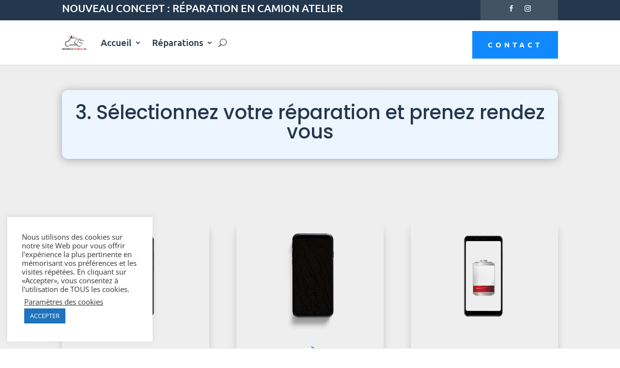

--- FILE ---
content_type: text/css
request_url: https://urgencemobile44.fr/wp-content/et-cache/623/et-core-unified-623.min.css?ver=1765394167
body_size: -186
content:
.et_pb_scroll_top.et-pb-icon{background:#23374d;border-top-left-radius:20px;border-bottom-left-radius:20px}.et-pb-contact-message{color:#425366;font-size:16px;text-align:center}

--- FILE ---
content_type: text/css
request_url: https://urgencemobile44.fr/wp-content/et-cache/623/et-core-unified-tb-1794-tb-1389-deferred-623.min.css?ver=1765394167
body_size: 1868
content:
.et_pb_section_0_tb_header.et_pb_section{padding-top:0px;padding-bottom:0px;background-color:#23374D!important}.et_pb_row_0_tb_header.et_pb_row,.et_pb_row_2_tb_header.et_pb_row{padding-top:0px!important;padding-bottom:0px!important;padding-top:0px;padding-bottom:0px}.et_pb_text_0_tb_header.et_pb_text,.et_pb_text_0_tb_header.et_pb_text a:hover{color:#ffffff!important}.et_pb_text_0_tb_header{font-family:'Ubuntu',Helvetica,Arial,Lucida,sans-serif;font-weight:500;text-transform:uppercase;font-size:22px}.et_pb_text_0_tb_header.et_pb_text a{color:rgba(255,255,255,0.6)!important;transition:color 300ms ease 0ms}ul.et_pb_social_media_follow_0_tb_header{margin-top:4px!important}.et_pb_social_media_follow_0_tb_header li a.icon:before{transition:color 300ms ease 0ms;font-size:13px;line-height:26px;height:26px;width:26px}.et_pb_social_media_follow_0_tb_header li.et_pb_social_icon a.icon:before{color:rgba(255,255,255,0.7)}.et_pb_social_media_follow_0_tb_header li.et_pb_social_icon a.icon:hover:before{color:#23374D}.et_pb_social_media_follow_0_tb_header li a.icon{height:26px;width:26px}.et_pb_stickydiv.et_pb_section.et_pb_section_1_tb_header{background-image:initial!important}.et_pb_section_1_tb_header{border-bottom-width:1px;border-bottom-color:rgba(35,55,77,0.21)}.et_pb_section_1_tb_header.et_pb_section{padding-top:0px;padding-bottom:0px}div.et_pb_section.et_pb_section_1_tb_header{transition:background-color 300ms ease 0ms,background-image 300ms ease 0ms}.et_pb_sticky.et_pb_section_1_tb_header.et_pb_section{background-color:#ffffff!important}.et_pb_row_1_tb_header.et_pb_row{padding-top:8px!important;padding-bottom:8px!important;padding-top:8px;padding-bottom:8px}.et_pb_menu_0_tb_header.et_pb_menu ul li a{font-family:'Ubuntu',Helvetica,Arial,Lucida,sans-serif;font-weight:500;font-size:19px;color:#23374D!important}.et_pb_sticky .et_pb_menu_0_tb_header.et_pb_menu ul li a{color:#23374D!important}.et_pb_menu_0_tb_header.et_pb_menu{background-color:rgba(0,0,0,0)}.et_pb_sticky .et_pb_menu_0_tb_header.et_pb_menu{background-image:initial;background-color:rgba(0,0,0,0)}.et_pb_menu_0_tb_header.et_pb_menu ul li a,.et_pb_menu_0_tb_header.et_pb_menu ul li.current-menu-item a,.et_pb_menu_0_tb_header .mobile_menu_bar:before,.et_pb_menu_0_tb_header .et_pb_menu__icon.et_pb_menu__search-button,.et_pb_menu_0_tb_header .et_pb_menu__icon.et_pb_menu__close-search-button,.et_pb_menu_0_tb_header .et_pb_menu__icon.et_pb_menu__cart-button{transition:color 300ms ease 0ms}.et_pb_menu_0_tb_header.et_pb_menu ul li.current-menu-item a,.et_pb_sticky .et_pb_menu_0_tb_header.et_pb_menu ul li.current-menu-item a{color:#1089FF!important}.et_pb_menu_0_tb_header.et_pb_menu .nav li ul{background-color:#ffffff!important;border-color:#0c71c3}.et_pb_menu_0_tb_header.et_pb_menu .et_mobile_menu{border-color:#0c71c3}.et_pb_menu_0_tb_header.et_pb_menu .nav li ul.sub-menu a,.et_pb_menu_0_tb_header.et_pb_menu .et_mobile_menu a{color:#272531!important}.et_pb_menu_0_tb_header.et_pb_menu .et_mobile_menu,.et_pb_menu_0_tb_header.et_pb_menu .et_mobile_menu ul,.et_pb_menu_1_tb_header.et_pb_menu .nav li ul,.et_pb_menu_1_tb_header.et_pb_menu .et_mobile_menu,.et_pb_menu_1_tb_header.et_pb_menu .et_mobile_menu ul{background-color:#ffffff!important}.et_pb_menu_0_tb_header .et_pb_menu__logo-wrap .et_pb_menu__logo img{width:auto}.et_pb_menu_0_tb_header .et_pb_menu_inner_container>.et_pb_menu__logo-wrap,.et_pb_menu_0_tb_header .et_pb_menu__logo-slot{width:auto;max-width:80px}.et_pb_menu_0_tb_header .et_pb_menu_inner_container>.et_pb_menu__logo-wrap .et_pb_menu__logo img,.et_pb_menu_0_tb_header .et_pb_menu__logo-slot .et_pb_menu__logo-wrap img{height:auto;max-height:80px}.et_pb_menu_0_tb_header .mobile_nav .mobile_menu_bar:before{font-size:50px;color:#272531}.et_pb_sticky .et_pb_menu_0_tb_header .mobile_nav .mobile_menu_bar:before,.et_pb_sticky .et_pb_menu_0_tb_header .et_pb_menu__icon.et_pb_menu__search-button,.et_pb_sticky .et_pb_menu_0_tb_header .et_pb_menu__icon.et_pb_menu__close-search-button,.et_pb_sticky .et_pb_menu_0_tb_header .et_pb_menu__icon.et_pb_menu__cart-button{color:#ffffff}.et_pb_menu_0_tb_header .et_pb_menu__icon.et_pb_menu__search-button,.et_pb_menu_0_tb_header .et_pb_menu__icon.et_pb_menu__close-search-button{display:flex;color:#272531}.et_pb_menu_0_tb_header .et_pb_menu__icon.et_pb_menu__cart-button{color:#272531}.et_pb_button_0_tb_header_wrapper .et_pb_button_0_tb_header,.et_pb_button_0_tb_header_wrapper .et_pb_button_0_tb_header:hover{padding-top:16px!important;padding-right:32px!important;padding-bottom:16px!important;padding-left:32px!important}body #page-container .et_pb_section .et_pb_button_0_tb_header{color:#ffffff!important;border-width:0px!important;border-radius:0px;letter-spacing:0.4em;font-size:15px;font-family:'Ubuntu',Helvetica,Arial,Lucida,sans-serif!important;font-weight:700!important;text-transform:uppercase!important;background-color:#1089FF}body #page-container .et_pb_section .et_pb_button_0_tb_header:after{font-size:1.6em}body.et_button_custom_icon #page-container .et_pb_button_0_tb_header:after{font-size:15px}.et_pb_button_0_tb_header{z-index:1;position:relative}.et_pb_sticky .et_pb_button_0_tb_header{z-index:1!important}.et_pb_button_0_tb_header,.et_pb_button_0_tb_header:after{transition:all 300ms ease 0ms}.et_pb_section_2_tb_header.et_pb_section{padding-top:0px;padding-bottom:10px}.et_pb_row_2_tb_header,body #page-container .et-db #et-boc .et-l .et_pb_row_2_tb_header.et_pb_row,body.et_pb_pagebuilder_layout.single #page-container #et-boc .et-l .et_pb_row_2_tb_header.et_pb_row,body.et_pb_pagebuilder_layout.single.et_full_width_page #page-container #et-boc .et-l .et_pb_row_2_tb_header.et_pb_row{width:100%;max-width:100%}.et_pb_text_1_tb_header.et_pb_text{color:#FFFFFF!important}.et_pb_text_1_tb_header{font-family:'Poppins',Helvetica,Arial,Lucida,sans-serif;text-transform:uppercase;font-size:18px;background-color:#23374d;padding-top:20px!important;padding-bottom:20px!important}.et_pb_menu_1_tb_header.et_pb_menu{background-color:#ffffff}.et_pb_menu_1_tb_header .et_pb_menu_inner_container>.et_pb_menu__logo-wrap,.et_pb_menu_1_tb_header .et_pb_menu__logo-slot{width:auto;max-width:15%}.et_pb_menu_1_tb_header .et_pb_menu_inner_container>.et_pb_menu__logo-wrap .et_pb_menu__logo img,.et_pb_menu_1_tb_header .et_pb_menu__logo-slot .et_pb_menu__logo-wrap img{height:auto;max-height:none}.et_pb_menu_1_tb_header .mobile_nav .mobile_menu_bar:before{color:#000000}.et_pb_menu_1_tb_header .et_pb_menu__icon.et_pb_menu__search-button,.et_pb_menu_1_tb_header .et_pb_menu__icon.et_pb_menu__close-search-button,.et_pb_menu_1_tb_header .et_pb_menu__icon.et_pb_menu__cart-button{color:#7EBEC5}.et_pb_column_0_tb_header{padding-top:5px;margin-bottom:0}.et_pb_column_1_tb_header{padding-bottom:3px}.et_pb_column_2_tb_header{background-color:rgba(255,255,255,0.14);padding-bottom:3px}.et_pb_social_media_follow li.et_pb_social_media_follow_network_0_tb_header a{padding-top:0px;padding-right:0px;padding-bottom:0px;padding-left:0px;width:auto;height:auto}.et_pb_social_media_follow_network_0_tb_header{margin-bottom:-8px!important}.et_pb_column_3_tb_header{z-index:12!important;position:relative;margin-bottom:0}.et_pb_sticky .et_pb_column_3_tb_header{z-index:12!important}.et_pb_column_4_tb_header{padding-top:14px}@media only screen and (min-width:981px){.et_pb_section_2_tb_header{display:none!important}}@media only screen and (max-width:980px){ul.et_pb_social_media_follow_0_tb_header{margin-top:0px!important}.et_pb_section_1_tb_header{border-bottom-width:1px;border-bottom-color:rgba(35,55,77,0.21)}.et_pb_section_1_tb_header.et_pb_section{padding-top:8px;padding-bottom:0px}.et_pb_menu_0_tb_header{transform:translateX(0px) translateY(0px)}.et_pb_menu_0_tb_header .et_pb_menu__icon.et_pb_menu__search-button,.et_pb_menu_0_tb_header .et_pb_menu__icon.et_pb_menu__close-search-button{display:flex}.et_pb_button_0_tb_header_wrapper .et_pb_button_0_tb_header,.et_pb_button_0_tb_header_wrapper .et_pb_button_0_tb_header:hover{padding-top:10px!important;padding-right:40px!important;padding-bottom:10px!important;padding-left:40px!important}body #page-container .et_pb_section .et_pb_button_0_tb_header:after{display:inline-block;opacity:0}body #page-container .et_pb_section .et_pb_button_0_tb_header:hover:after{opacity:1}.et_pb_menu_1_tb_header{padding-top:0px;padding-bottom:0px}.et_pb_menu_1_tb_header .et_pb_menu_inner_container>.et_pb_menu__logo-wrap,.et_pb_menu_1_tb_header .et_pb_menu__logo-slot{max-width:30%}.et_pb_menu_1_tb_header .mobile_nav .mobile_menu_bar:before{font-size:45px}.et_pb_column_4_tb_header{padding-top:0px}}@media only screen and (min-width:768px) and (max-width:980px){.et_pb_section_0_tb_header,.et_pb_section_1_tb_header{display:none!important}}@media only screen and (max-width:767px){.et_pb_section_0_tb_header,.et_pb_social_media_follow_0_tb_header{display:none!important}.et_pb_text_0_tb_header{font-size:15px}.et_pb_section_1_tb_header{border-bottom-width:1px;border-bottom-color:rgba(35,55,77,0.21);display:none!important}.et_pb_menu_0_tb_header{z-index:-1;position:relative!important;top:0px;bottom:auto;left:0px;right:auto;transform:translateX(0px) translateY(0px)}body.logged-in.admin-bar .et_pb_menu_0_tb_header{top:0px}.et_pb_menu_0_tb_header .et_pb_menu_inner_container>.et_pb_menu__logo-wrap,.et_pb_menu_0_tb_header .et_pb_menu__logo-slot{max-width:30px}.et_pb_menu_0_tb_header .et_pb_menu__icon.et_pb_menu__search-button,.et_pb_menu_0_tb_header .et_pb_menu__icon.et_pb_menu__close-search-button{display:none}.et_pb_button_0_tb_header_wrapper .et_pb_button_0_tb_header,.et_pb_button_0_tb_header_wrapper .et_pb_button_0_tb_header:hover{padding-top:10px!important;padding-right:40px!important;padding-bottom:10px!important;padding-left:40px!important}.et_pb_button_0_tb_header_wrapper{margin-top:-20px!important;margin-left:-60px!important}body #page-container .et_pb_section .et_pb_button_0_tb_header:after{display:inline-block;opacity:0}body #page-container .et_pb_section .et_pb_button_0_tb_header:hover:after{opacity:1}.et_pb_menu_1_tb_header{padding-bottom:10px}.et_pb_menu_1_tb_header .et_pb_menu_inner_container>.et_pb_menu__logo-wrap,.et_pb_menu_1_tb_header .et_pb_menu__logo-slot{max-width:40%}}.et_pb_section_0_tb_footer.et_pb_section{padding-bottom:0px;margin-bottom:0px;background-color:#EEEEEE!important}.et_pb_row_0_tb_footer{border-bottom-width:1px}.et_pb_image_0_tb_footer{padding-bottom:0px;margin-bottom:7px!important;text-align:left;margin-left:0}.et_pb_text_0_tb_footer.et_pb_text,.et_pb_text_5_tb_footer.et_pb_text,.et_pb_text_5_tb_footer.et_pb_text a{color:#23374d!important}.et_pb_text_0_tb_footer{font-family:'Poppins',Helvetica,Arial,Lucida,sans-serif;padding-top:0px!important;margin-top:0px!important;margin-right:138px!important}.et_pb_text_1_tb_footer.et_pb_text a,.et_pb_text_2_tb_footer.et_pb_text a,.et_pb_text_3_tb_footer.et_pb_text a,.et_pb_text_4_tb_footer.et_pb_text a{color:#23374d!important;transition:color 300ms ease 0ms}.et_pb_text_1_tb_footer.et_pb_text a:hover,.et_pb_text_2_tb_footer.et_pb_text a:hover,.et_pb_text_3_tb_footer.et_pb_text a:hover,.et_pb_text_4_tb_footer.et_pb_text a:hover{color:#1089FF!important}.et_pb_text_1_tb_footer a,.et_pb_text_2_tb_footer a,.et_pb_text_3_tb_footer a,.et_pb_text_4_tb_footer a{font-family:'Poppins',Helvetica,Arial,Lucida,sans-serif}.et_pb_text_1_tb_footer,.et_pb_text_2_tb_footer,.et_pb_text_3_tb_footer{margin-bottom:13px!important}.et_pb_text_5_tb_footer{font-family:'Poppins',Helvetica,Arial,Lucida,sans-serif;font-size:16px;margin-bottom:13px!important}.et_pb_text_5_tb_footer a{font-family:'Poppins',Helvetica,Arial,Lucida,sans-serif;font-size:18px}.et_pb_social_media_follow_0_tb_footer{filter:saturate(0%);backface-visibility:hidden;transition:filter 300ms ease 0ms}html:not(.et_fb_edit_enabled) #et-fb-app .et_pb_social_media_follow_0_tb_footer:hover{filter:saturate(0%)}.et_pb_social_media_follow_0_tb_footer:hover{filter:saturate(100%);backface-visibility:hidden}html:not(.et_fb_edit_enabled) #et-fb-app .et_pb_social_media_follow_0_tb_footer:hover:hover{filter:saturate(100%)}ul.et_pb_social_media_follow_0_tb_footer{margin-bottom:-2px!important}.et_pb_text_6_tb_footer.et_pb_text,.et_pb_text_6_tb_footer.et_pb_text a{color:rgba(0,0,0,0.5)!important}.et_pb_text_6_tb_footer a{font-family:'Open Sans',Helvetica,Arial,Lucida,sans-serif}.et_pb_social_media_follow_network_0_tb_footer a.icon{background-color:#3b5998!important}.et_pb_social_media_follow_network_1_tb_footer a.icon{background-color:#ea2c59!important}.et_pb_image_0_tb_footer.et_pb_module{margin-left:0px!important;margin-right:auto!important}@media only screen and (min-width:981px){.et_pb_image_0_tb_footer{width:35%}}@media only screen and (max-width:980px){.et_pb_row_0_tb_footer{border-bottom-width:1px}.et_pb_image_0_tb_footer{margin-bottom:0px!important}.et_pb_image_0_tb_footer .et_pb_image_wrap img{width:auto}.et_pb_text_0_tb_footer{margin-right:0px!important}}@media only screen and (min-width:768px) and (max-width:980px){.et_pb_image_0_tb_footer,.et_pb_column_3_tb_footer{display:none!important}}@media only screen and (max-width:767px){.et_pb_row_0_tb_footer{border-bottom-width:1px}.et_pb_image_0_tb_footer,.et_pb_column_3_tb_footer{display:none!important}.et_pb_image_0_tb_footer .et_pb_image_wrap img{width:auto}.et_pb_text_0_tb_footer{margin-right:0px!important;display:none!important}}.et_pb_section_0.et_pb_section,.et_pb_section_1.et_pb_section{background-color:#EEEEEE!important}.et_pb_row_0{background-color:#EDF5FF;border-radius:12px 12px 12px 12px;overflow:hidden;box-shadow:0px 2px 18px 0px rgba(0,0,0,0.3)}.et_pb_text_0.et_pb_text,.et_pb_text_1.et_pb_text{color:#23374D!important}.et_pb_text_0{font-family:'Helvetica',sans-serif}.et_pb_text_0 h1{font-family:'Poppins',Helvetica,Arial,Lucida,sans-serif;font-size:40px;color:#23374D!important}.et_pb_blurb_0.et_pb_blurb .et_pb_module_header,.et_pb_blurb_0.et_pb_blurb .et_pb_module_header a,.et_pb_blurb_1.et_pb_blurb .et_pb_module_header,.et_pb_blurb_1.et_pb_blurb .et_pb_module_header a{font-family:'Poppins',Helvetica,Arial,Lucida,sans-serif;text-transform:uppercase;font-size:24px;color:#1089FF!important;line-height:1.3em;text-align:left}.et_pb_blurb_0.et_pb_blurb .et_pb_blurb_description,.et_pb_blurb_1.et_pb_blurb .et_pb_blurb_description,.et_pb_blurb_2.et_pb_blurb .et_pb_blurb_description{text-align:left}.et_pb_blurb_0.et_pb_blurb{font-family:'Open Sans',Helvetica,Arial,Lucida,sans-serif;font-size:17px;color:#23374D!important;padding-right:25px!important;padding-left:25px!important}.et_pb_blurb_0.et_pb_blurb .et_pb_blurb_description ul li,.et_pb_blurb_1.et_pb_blurb .et_pb_blurb_description ul li,.et_pb_blurb_2.et_pb_blurb .et_pb_blurb_description ul li{font-family:'Open Sans',Helvetica,Arial,Lucida,sans-serif;font-size:18px;line-height:1.7em;text-align:center}.et_pb_blurb_0 .et_pb_main_blurb_image .et_pb_image_wrap,.et_pb_blurb_1 .et_pb_main_blurb_image .et_pb_image_wrap,.et_pb_blurb_2 .et_pb_main_blurb_image .et_pb_image_wrap{max-width:90%}.et_pb_button_0_wrapper,.et_pb_button_1_wrapper,.et_pb_button_2_wrapper,.et_pb_button_3_wrapper{margin-top:0px!important}body #page-container .et_pb_section .et_pb_button_0,body #page-container .et_pb_section .et_pb_button_1,body #page-container .et_pb_section .et_pb_button_2,body #page-container .et_pb_section .et_pb_button_3{color:#ffffff!important;border-width:0px!important;font-size:21px;font-family:'Helvetica',sans-serif!important;background-color:#1089FF}body #page-container .et_pb_section .et_pb_button_0:after,body #page-container .et_pb_section .et_pb_button_1:after,body #page-container .et_pb_section .et_pb_button_2:after,body #page-container .et_pb_section .et_pb_button_3:after{font-size:1.6em}body.et_button_custom_icon #page-container .et_pb_button_0:after,body.et_button_custom_icon #page-container .et_pb_button_1:after,body.et_button_custom_icon #page-container .et_pb_button_2:after,body.et_button_custom_icon #page-container .et_pb_button_3:after{font-size:21px}.et_pb_button_0,.et_pb_button_0:after,.et_pb_button_1,.et_pb_button_1:after,.et_pb_button_2,.et_pb_button_2:after,.et_pb_button_3,.et_pb_button_3:after{transition:all 300ms ease 0ms}.et_pb_blurb_1.et_pb_blurb,.et_pb_blurb_2.et_pb_blurb{font-family:'Ubuntu',Helvetica,Arial,Lucida,sans-serif;font-size:17px;color:#23374D!important;padding-right:25px!important;padding-left:25px!important}.et_pb_blurb_2.et_pb_blurb .et_pb_module_header,.et_pb_blurb_2.et_pb_blurb .et_pb_module_header a{font-family:'Helvetica',sans-serif;text-transform:uppercase;font-size:24px;color:#1089FF!important;line-height:1.3em;text-align:left}.et_pb_text_1{line-height:1.6em;font-family:'Poppins',Helvetica,Arial,Lucida,sans-serif;font-size:37px;line-height:1.6em;margin-top:60px!important}.et_pb_column_1,.et_pb_column_2,.et_pb_column_3{padding-top:0px;padding-bottom:15px;box-shadow:0px 12px 18px -6px rgba(0,0,0,0.3)}@media only screen and (max-width:980px){body #page-container .et_pb_section .et_pb_button_0:after,body #page-container .et_pb_section .et_pb_button_1:after,body #page-container .et_pb_section .et_pb_button_2:after,body #page-container .et_pb_section .et_pb_button_3:after{display:inline-block;opacity:0}body #page-container .et_pb_section .et_pb_button_0:hover:after,body #page-container .et_pb_section .et_pb_button_1:hover:after,body #page-container .et_pb_section .et_pb_button_2:hover:after,body #page-container .et_pb_section .et_pb_button_3:hover:after{opacity:1}}@media only screen and (max-width:767px){.et_pb_text_0 h1,.et_pb_text_1{font-size:30px}.et_pb_blurb_0 .et_pb_main_blurb_image .et_pb_image_wrap,.et_pb_blurb_1 .et_pb_main_blurb_image .et_pb_image_wrap,.et_pb_blurb_2 .et_pb_main_blurb_image .et_pb_image_wrap{max-width:70%}body #page-container .et_pb_section .et_pb_button_0:after,body #page-container .et_pb_section .et_pb_button_1:after,body #page-container .et_pb_section .et_pb_button_2:after,body #page-container .et_pb_section .et_pb_button_3:after{display:inline-block;opacity:0}body #page-container .et_pb_section .et_pb_button_0:hover:after,body #page-container .et_pb_section .et_pb_button_1:hover:after,body #page-container .et_pb_section .et_pb_button_2:hover:after,body #page-container .et_pb_section .et_pb_button_3:hover:after{opacity:1}}

--- FILE ---
content_type: text/plain
request_url: https://www.google-analytics.com/j/collect?v=1&_v=j102&a=467385751&t=pageview&_s=1&dl=https%3A%2F%2Furgencemobile44.fr%2Freparations%2Fmodeles-samsung%2Fchoix-reparations-samsung-a20e%2F&ul=en-us%40posix&dt=choix%20r%C3%A9parations%20samsung%20A20E%20-%20urgencemobile44.fr&sr=1280x720&vp=1280x720&_u=YEBAAEABAAAAACAAI~&jid=412763388&gjid=854980707&cid=695991656.1768502204&tid=UA-191029846-1&_gid=2042922671.1768502204&_r=1&_slc=1&gtm=45He61e0n81NLLQPMPv841200531za200zd841200531&gcd=13l3l3l3l1l1&dma=0&tag_exp=103116026~103200004~104527906~104528501~104684208~104684211~105391252~115495939~115616985~115938465~115938469~116682876~116910502~117041587&z=1547992188
body_size: -450
content:
2,cG-LD4Y7XYZNV